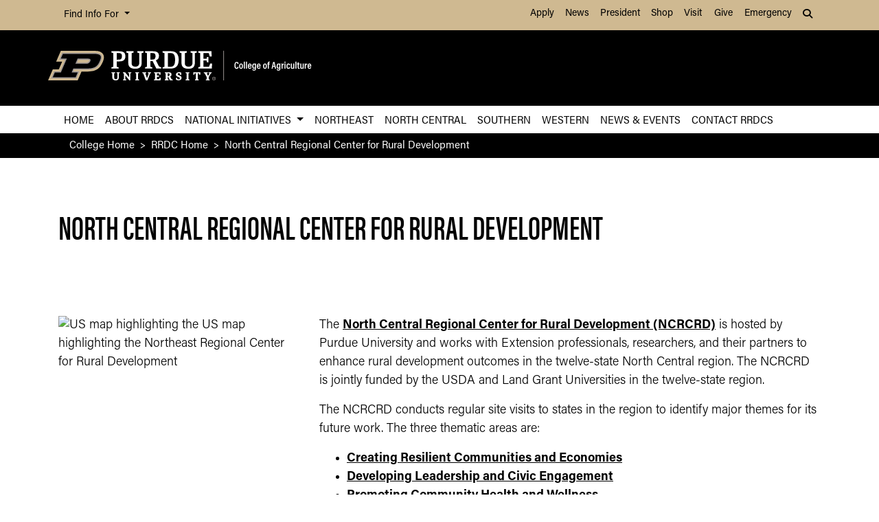

--- FILE ---
content_type: text/html; charset=UTF-8
request_url: https://ag.purdue.edu/rrdc/north-central-regional-center.html
body_size: 9857
content:
<!DOCTYPE html>
<html lang="en" xml:lang="en">
	<head>
		<meta charset="utf-8"/>
<meta content="width=device-width, initial-scale=1, shrink-to-fit=no" name="viewport"/>
<title>North Central Regional Center for Rural Development</title>
<meta content="North Central Regional Center for Rural Development" name="description"/>
<link crossorigin="anonymous" href="https://stackpath.bootstrapcdn.com/bootstrap/4.5.2/css/bootstrap.min.css" integrity="sha384-JcKb8q3iqJ61gNV9KGb8thSsNjpSL0n8PARn9HuZOnIxN0hoP+VmmDGMN5t9UJ0Z" rel="stylesheet"/>
<link href="https://cdnjs.cloudflare.com/ajax/libs/font-awesome/6.4.2/css/all.min.css" rel="stylesheet"/>
<link href="https://www.purdue.edu/purdue/fonts/united-sans/united-sans.css" rel="stylesheet"/>
<link href="https://use.typekit.net/wjo8xmv.css" rel="stylesheet"/>
<link crossorigin="anonymous" href="https://cdnjs.cloudflare.com/ajax/libs/Swiper/5.4.5/css/swiper.css" integrity="sha512-uMIpMpgk4n6esmgdfJtATLLezuZNRb96YEgJXVeo4diHFOF/gqlgu4Y5fg+56qVYZfZYdiqnAQZlnu4j9501ZQ==" rel="stylesheet"/>
<link href="../_files/css/nanogallery2.min.css" rel="stylesheet" type="text/css"/>
<link href="../_files/css/hh-gallery.css" rel="stylesheet" type="text/css"/>
<script crossorigin="anonymous" integrity="sha512-bLT0Qm9VnAYZDflyKcBaQ2gg0hSYNQrJ8RilYldYQ1FxQYoCLtUjuuRuZo+fjqhx/qtq/1itJ0C2ejDxltZVFg==" src="https://cdnjs.cloudflare.com/ajax/libs/jquery/3.5.1/jquery.min.js"></script>
<script crossorigin="anonymous" integrity="sha512-VHsNaV1C4XbgKSc2O0rZDmkUOhMKPg/rIi8abX9qTaVDzVJnrDGHFnLnCnuPmZ3cNi1nQJm+fzJtBbZU9yRCww==" src="https://cdnjs.cloudflare.com/ajax/libs/Swiper/5.4.5/js/swiper.min.js"></script>
<script crossorigin="anonymous" integrity="sha512-/bOVV1DV1AQXcypckRwsR9ThoCj7FqTV2/0Bm79bL3YSyLkVideFLE3MIZkq1u5t28ke1c0n31WYCOrO01dsUg==" src="https://cdnjs.cloudflare.com/ajax/libs/jquery.matchHeight/0.7.2/jquery.matchHeight-min.js"></script>
    
    
    <link href="https://ag.purdue.edu/_files/css/_style.css" rel="stylesheet"/>
     <link href="https://ag.purdue.edu/_files/css/_style_ag_only.css" rel="stylesheet"/>
    
    <link href="https://ag.purdue.edu/_files/css/lightbox.css" rel="stylesheet"/>




  
                                                                       <meta content="Purdue University - College of Agriculture" property="og:site_name"/>
<meta content="https://ag.purdue.edu/rrdc/north-central-regional-center.html" property="og:url"/>
<meta content="website" property="og:type"/>
<meta content="North Central Regional Center for Rural Development" property="og:title"/>
<meta content="summary_large_image" name="twitter:card"/>
    <meta content="North Central Regional Center for Rural Development" property="og:description"/>
    <meta content="https://ag.purdue.edu/department/agecon/_media/headers_banners/agecon-building.jpg" property="og:image"/>
    <meta content="https://ag.purdue.edu/department/agecon/_media/headers_banners/agecon-building.jpg" name="twitter:image"/>
        <meta content="AgEcon Building" property="og:image:alt"/>
    <meta content="AgEcon Building" name="twitter:image:alt"/>
    
<!-- Google Tag Manager -->

<script>(function(w,d,s,l,i){w[l]=w[l]||[];w[l].push({'gtm.start':
new Date().getTime(),event:'gtm.js'});var f=d.getElementsByTagName(s)[0],
j=d.createElement(s),dl=l!='dataLayer'?'&l='+l:'';j.async=true;j.src=
'https://www.googletagmanager.com/gtm.js?id='+i+dl;f.parentNode.insertBefore(j,f);
})(window,document,'script','dataLayer','GTM-T5DJVVJ');</script>
<!-- Google Tag Ag GA4 -->
<!-- Google tag (gtag.js) -->
<script async src="https://www.googletagmanager.com/gtag/js?id=G-JT46BXXEJW"></script>
<script>
  window.dataLayer = window.dataLayer || [];
  function gtag(){dataLayer.push(arguments);}
  gtag('js', new Date());

  gtag('config', 'G-JT46BXXEJW');
</script>
<!-- prospective student page -->
     
<!-- End Google Tag Manager -->


<!-- cookie -->
          
<script src="https://cc.cdn.civiccomputing.com/9/cookieControl-9.5.min.js"></script>
<script>
var config = {
apiKey: '4ba55f4bcf24cac1824dcde92fd7e67c4177a64b',
product: 'PRO_MULTISITE',
  text: {
  	notifyDescription: 'We use cookies to optimize site functionality and give you the best possible experience.',
  },
optionalCookies: [
{
name: 'analytics',
label: 'Analytics',
description: 'This website uses Google Analytics. Learn more at purdue.ag/cookies',
cookies: [],
onAccept : function(){},
onRevoke: function(){}
}
],
initialState: 'NOTIFY',
theme: 'LIGHT',
position: 'LEFT',
branding: {
fontColor: "#000",
fontSizeTitle: "1.5em",
fontSizeIntro: "1.25em",
fontSizeHeaders: "1em",
fontSize: "1em",
backgroundColor: "#CFB991",
toggleText: "#fff",
toggleColor: "#CFB991",
toggleBackground: "#000",
buttonIcon: null,
buttonIconWidth: "64px",
buttonIconHeight: "64px",
removeIcon: false,
removeAbout: false
}
};
CookieControl.load( config );
</script>



	</head>
	
<body class="dept   no-banner " style="overflow-x: hidden;">


	
<!-- Google Tag Manager (noscript) -->

<noscript><iframe src="https://www.googletagmanager.com/ns.html?id=GTM-T5DJVVJ"
height="0" width="0" style="display:none;visibility:hidden"></iframe></noscript>

<!-- End Google Tag Manager (noscript) -->

	



  
                                                       
<header>
    <a class="sr-only sr-only-focusable skip-to-main" href="#main-content">Skip to Main Content</a>
    <nav aria-label="University navigation" class="navbar navbar-expand-lg navbar-light top-nav">
                    <div class="container d-lg-none">
                <div class="mr-auto">
                    <ul class="social list-inline">
                                                    <li class="list-inline-item">
                                <a class="nav-link" href="https://www.facebook.com/PurdueAg/" target="_blank">
                                    <i class="fab fa-facebook-f"></i> <span class="sr-only">fa-facebook-f</span>
                                </a>
                            </li>
                                                    <li class="list-inline-item">
                                <a class="nav-link" href="https://twitter.com/PurdueAg" target="_blank">
                                    <i class="fab fa-x-twitter"></i> <span class="sr-only">fa-x-twitter</span>
                                </a>
                            </li>
                                                    <li class="list-inline-item">
                                <a class="nav-link" href="https://www.linkedin.com/company/purdue-agriculture" target="_blank">
                                    <i class="fab fa-linkedin-in"></i> <span class="sr-only">fa-linkedin-in</span>
                                </a>
                            </li>
                                                    <li class="list-inline-item">
                                <a class="nav-link" href="https://www.youtube.com/user/Purdueagriculture" target="_blank">
                                    <i class="fab fa-youtube"></i> <span class="sr-only">fa-youtube</span>
                                </a>
                            </li>
                                                    <li class="list-inline-item">
                                <a class="nav-link" href="https://www.instagram.com/purdue_ag" target="_blank">
                                    <i class="fab fa-instagram"></i> <span class="sr-only">fa-instagram</span>
                                </a>
                            </li>
                                            </ul>
                </div>
                                                            <div class="top-nav-contact">
                        <a href="../index.html" target="_parent">Contact College of Ag</a>
                    </div>
                            </div>
                <div class="container">
            <div class="collapse navbar-collapse" id="navbarNav">
                <ul class="navbar-nav mr-auto"> <!-- role="menu" ADA test -->
                    <li class="nav-item dropdown nav-bar-dropdown"> <!-- role="none" ADA test -->
                        <button aria-expanded="false" aria-haspopup="true" class="nav-link dropdown-toggle" data-toggle="dropdown" id="info-links-desktop" role="button">
                            Find Info For
                        </button>
                        <div aria-labelledby="info-links-desktop" class="dropdown-menu">
                                                                                                                                        <a class="dropdown-item" href="https://www.purdue.edu/purdue/academics/index.php" target="_parent">Academics</a><!-- role="menuitem" ADA test -->
                                                                                                                                                                        <a class="dropdown-item" href="https://www.purdue.edu/purdue/admissions/index.php" target="_parent">Admissions</a><!-- role="menuitem" ADA test -->
                                                                                                                                                                        <a class="dropdown-item" href="https://www.purdue.edu/purdue/current_students/index.php" target="_parent">Current Students</a><!-- role="menuitem" ADA test -->
                                                                                                                                                                        <a class="dropdown-item" href="https://www.purdue.edu/purdue/athletics/index.php" target="_parent">Athletics</a><!-- role="menuitem" ADA test -->
                                                                                                                                                                        <a class="dropdown-item" href="https://www.purdue.edu/purdue/about/index.php" target="_parent">About</a><!-- role="menuitem" ADA test -->
                                                                                                                                                                        <a class="dropdown-item" href="https://www.purdue.edu/purdue/careers/index.php" target="_parent">Careers</a><!-- role="menuitem" ADA test -->
                                                                                                                                                                        <a class="dropdown-item" href="https://www.purdue.edu/purdue/prospective_students/index.php" target="_parent">Prospective Students</a><!-- role="menuitem" ADA test -->
                                                                                                                                                                        <a class="dropdown-item" href="https://www.purdue.edu/purdue/research/index.php" target="_parent">Research and Partnerships</a><!-- role="menuitem" ADA test -->
                                                                                                                                                                        <a class="dropdown-item" href="https://www.purdue.edu/purdue/commercialization/index.php" target="_parent">Entrepreneurship and Commercialization</a><!-- role="menuitem" ADA test -->
                                                                                    </div>
                    </li>
                </ul>
                <ul class="navbar-nav d-none d-lg-flex"><!-- role="menu" ADA test -->
                                                                                                        <li class="nav-item"><!-- role="none" ADA test -->
                                <a class="nav-link" href="https://www.purdue.edu/purdue/apply/" target="_parent">Apply</a><!-- role="menuitem" ADA test -->
                            </li>
                                                                                                                                <li class="nav-item"><!-- role="none" ADA test -->
                                <a class="nav-link" href="https://www.purdue.edu/newsroom/" target="_parent">News</a><!-- role="menuitem" ADA test -->
                            </li>
                                                                                                                                <li class="nav-item"><!-- role="none" ADA test -->
                                <a class="nav-link" href="https://www.purdue.edu/president/" target="_parent">President</a><!-- role="menuitem" ADA test -->
                            </li>
                                                                                                                                <li class="nav-item"><!-- role="none" ADA test -->
                                <a class="nav-link" href="https://www.bkstr.com/boilermakersstore" target="_parent">Shop</a><!-- role="menuitem" ADA test -->
                            </li>
                                                                                                                                <li class="nav-item"><!-- role="none" ADA test -->
                                <a class="nav-link" href="https://www.purdue.edu/visit" target="_parent">Visit</a><!-- role="menuitem" ADA test -->
                            </li>
                                                                                                                                <li class="nav-item"><!-- role="none" ADA test -->
                                <a class="nav-link" href="https://giving.purdue.edu/west-lafayette-2/?appealcode=21008" target="_parent">Give</a><!-- role="menuitem" ADA test -->
                            </li>
                                                                                                                                <li class="nav-item"><!-- role="none" ADA test -->
                                <a class="nav-link" href="https://www.purdue.edu/emergency/" target="_parent">Emergency</a><!-- role="menuitem" ADA test -->
                            </li>
                                                            </ul>
                <ul class="navbar-nav d-lg-none"><!-- role="menu" ADA test -->
                    <li class="nav-item dropdown nav-bar-dropdown"><!-- role="menu" ADA test -->
                        <button aria-expanded="false" aria-haspopup="true" class="nav-link dropdown-toggle" data-toggle="dropdown" id="top-nav-quicklinks" role="button">
                            Quick Links
                        </button>
                        <div aria-labelledby="top-nav-quicklinks" class="dropdown-menu">
                                                                                                                                        <a class="dropdown-item" href="https://www.purdue.edu/purdue/apply/" target="_parent">Apply</a><!-- role="menuitem" ADA test -->
                                                                                                                                                                        <a class="dropdown-item" href="https://www.purdue.edu/newsroom/" target="_parent">News</a><!-- role="menuitem" ADA test -->
                                                                                                                                                                        <a class="dropdown-item" href="https://www.purdue.edu/president/" target="_parent">President</a><!-- role="menuitem" ADA test -->
                                                                                                                                                                        <a class="dropdown-item" href="https://www.bkstr.com/boilermakersstore" target="_parent">Shop</a><!-- role="menuitem" ADA test -->
                                                                                                                                                                        <a class="dropdown-item" href="https://www.purdue.edu/visit" target="_parent">Visit</a><!-- role="menuitem" ADA test -->
                                                                                                                                                                        <a class="dropdown-item" href="https://giving.purdue.edu/west-lafayette-2/?appealcode=21008" target="_parent">Give</a><!-- role="menuitem" ADA test -->
                                                                                                                                                                        <a class="dropdown-item" href="https://www.purdue.edu/emergency/" target="_parent">Emergency</a><!-- role="menuitem" ADA test -->
                                                                                    </div>
                    </li>
                </ul>
                <ul class="navbar-nav navbar-search">
                    <li class="nav-item dropdown nav-bar-dropdown"><!-- role="none" ADA test -->
                        <button aria-expanded="false" aria-haspopup="true" class="nav-link dropdown-toggle" data-toggle="dropdown" id="navbarDropdown2" role="button">
                            <i aria-hidden="true" class="fas fa-search"></i> <span class="sr-only">Search</span>
                        </button>
                        <div aria-labelledby="navbarDropdown2" class="dropdown-menu dropdown-menu-right">
                            <div class="form-group">
                                <script>
                                  (function() {
                                    var cx = '008827541188184757261:7q5kekajrye';
                                    var gcse = document.createElement('script');
                                    gcse.type = 'text/javascript';
                                    gcse.async = true;
                                    gcse.src = 'https://cse.google.com/cse.js?cx=' + cx;
                                    var s = document.getElementsByTagName('script')[0];
                                    s.parentNode.insertBefore(gcse, s);
                                  })();
                                </script>
                                <gcse:searchbox-only id="cse-search-form" resultsUrl="https://ag.purdue.edu/search-results.html" queryParameterName="coa-ext-main">
                            		Loading
                            	</gcse:searchbox-only>
                             </div>
                        </div>
                    </li>
                </ul>
            </div>
        </div>
    </nav>
    <section class="center-nav">
        <div class="container d-flex">
            <div class="logo mr-auto d-md-flex my-auto">
                <div class="align-self-center" id="purdueLogo">
                    <a href="../index.html"><object aria-label="Purdue University College of Agriculture Logo" data="../_files/images/CoA_H-Full-Reverse-RGB.svg" id="pulogo" tabindex="-1" type="image/png">Purdue University College of Agriculture Logo</object></a>
                </div>
            </div>
            <div class="logo-nav d-xl-none">
                <nav class="navbar navbar-expand-xl navbar-dark mobile-nav">
                    <button aria-controls="mobile-nav" aria-expanded="false" class="navbar-toggler" data-target="#mobile-nav" data-toggle="collapse" type="button">
                        <span class="navbar-toggler-icon">
                            <i class="fas fa-bars"></i> <span class="sr-only">Navigation</span>
                        </span>
                    </button>
                    <button aria-controls="mobile-search" aria-expanded="false" class="navbar-toggler" data-target="#mobile-search" data-toggle="collapse" type="button">
                        <span class="navbar-toggler-icon">
                            <i class="fas fa-search"></i> <span class="sr-only">Search</span>
                        </span>
                    </button>
                </nav>
            </div>
        </div>
                <div class="container mobile-nav-links d-xl-none">
            <nav class="navbar navbar-expand-xl navbar-dark">
                <div class="collapse navbar-collapse" id="mobile-search">
                                                                                 <div class="form-group">
                        <script>
                            (function() {
                                var cx = '017690826183710227054:mjxnqnpskjk';
                                var gcse = document.createElement('script');
                                gcse.type = 'text/javascript';
                                gcse.async = true;
                                gcse.src = 'https://cse.google.com/cse.js?cx=' + cx;
                                var s = document.getElementsByTagName('script')[0];
                                s.parentNode.insertBefore(gcse, s);
                                  })();
                        </script>
                        <gcse:searchbox-only id="cse-search-form-mobile" resultsUrl="https://www.purdue.edu/purdue/search.php" queryParameterName="coa-ext-main">
                            	Loading
                        </gcse:searchbox-only>
                    </div>
                </div>
                <div class="collapse navbar-collapse" id="mobile-nav">
                    <ul class="navbar-nav w-100"><!-- role="menu" ADA test -->
                                    		                            		                                        <li class="nav-item"><!-- role="none" ADA test -->
                                    <a class="nav-link" href="index.html" target="">Home</a><!-- role="menuitem" ADA test -->
                                </li>
                                                                		                            		                                        <li class="nav-item"><!-- role="none" ADA test -->
                                    <a class="nav-link" href="about-rrdc/index.html" target="">About RRDCs</a><!-- role="menuitem" ADA test -->
                                </li>
                                                                		                        		                            			<li class="nav-item dropdown nav-bar-dropdown"><!-- role="none" ADA test -->
                                    <button aria-expanded="false" aria-haspopup="true" class="nav-link dropdown-toggle" data-toggle="dropdown" id="academic-links-3-mobile" role="button">
                                        National Initiatives
                                    </button>
                                    <div aria-labelledby="academic-links-3-mobile" class="dropdown-menu">
                                                            				                                                                                                            <a class="dropdown-item" href="national-initiatives/index.html" target="_parent">Current National Initiatives</a><!-- role="menuitem" ADA test -->
                                                                                                        				                                                                                                            <a class="dropdown-item" href="national-initiatives/completed-national-initiatives.html" target="_parent">Completed National Initiatives</a><!-- role="menuitem" ADA test -->
                                                                                                                        </div>
                                </li>
                                                                		                            		                                        <li class="nav-item"><!-- role="none" ADA test -->
                                    <a class="nav-link" href="northeast-regional-center.html" target="">Northeast</a><!-- role="menuitem" ADA test -->
                                </li>
                                                                		                            		                                        <li class="nav-item"><!-- role="none" ADA test -->
                                    <a class="nav-link" href="north-central-regional-center.html" target="">North Central</a><!-- role="menuitem" ADA test -->
                                </li>
                                                                		                            		                                        <li class="nav-item"><!-- role="none" ADA test -->
                                    <a class="nav-link" href="southern-regional-center.html" target="">Southern</a><!-- role="menuitem" ADA test -->
                                </li>
                                                                		                            		                                        <li class="nav-item"><!-- role="none" ADA test -->
                                    <a class="nav-link" href="western-regional-center.html" target="">Western</a><!-- role="menuitem" ADA test -->
                                </li>
                                                                		                            		                                        <li class="nav-item"><!-- role="none" ADA test -->
                                    <a class="nav-link" href="news/index.html" target="">News &amp; Events</a><!-- role="menuitem" ADA test -->
                                </li>
                                                                		                            		                                        <li class="nav-item"><!-- role="none" ADA test -->
                                    <a class="nav-link" href="contact-us.html" target="">Contact RRDCs</a><!-- role="menuitem" ADA test -->
                                </li>
                                                                        </ul>
                    <ul class="navbar-nav mr-auto"><!-- role="menu" ADA test -->
                        <li class="nav-item dropdown nav-bar-dropdown"><!-- role="none" ADA test -->
                            <button aria-expanded="false" aria-haspopup="true" class="nav-link dropdown-toggle" data-toggle="dropdown" id="info-links-mobile" role="button">
                                Find Info For
                            </button>
                            <div aria-labelledby="info-links-mobile" class="dropdown-menu">
                                                                                                                                                        <a class="dropdown-item" href="https://www.purdue.edu/purdue/academics/index.php" target="_parent">Academics</a><!-- role="menuitem" ADA test -->
                                                                                                                                                                                            <a class="dropdown-item" href="https://www.purdue.edu/purdue/admissions/index.php" target="_parent">Admissions</a><!-- role="menuitem" ADA test -->
                                                                                                                                                                                            <a class="dropdown-item" href="https://www.purdue.edu/purdue/current_students/index.php" target="_parent">Current Students</a><!-- role="menuitem" ADA test -->
                                                                                                                                                                                            <a class="dropdown-item" href="https://www.purdue.edu/purdue/athletics/index.php" target="_parent">Athletics</a><!-- role="menuitem" ADA test -->
                                                                                                                                                                                            <a class="dropdown-item" href="https://www.purdue.edu/purdue/about/index.php" target="_parent">About</a><!-- role="menuitem" ADA test -->
                                                                                                                                                                                            <a class="dropdown-item" href="https://www.purdue.edu/purdue/careers/index.php" target="_parent">Careers</a><!-- role="menuitem" ADA test -->
                                                                                                                                                                                            <a class="dropdown-item" href="https://www.purdue.edu/purdue/prospective_students/index.php" target="_parent">Prospective Students</a><!-- role="menuitem" ADA test -->
                                                                                                                                                                                            <a class="dropdown-item" href="https://www.purdue.edu/purdue/research/index.php" target="_parent">Research and Partnerships</a><!-- role="menuitem" ADA test -->
                                                                                                                                                                                            <a class="dropdown-item" href="https://www.purdue.edu/purdue/commercialization/index.php" target="_parent">Entrepreneurship and Commercialization</a><!-- role="menuitem" ADA test -->
                                                                                                </div>
                        </li>
                    </ul>
                     <ul class="navbar-nav "><!-- role="menu" ADA test -->
                        <li class="nav-item dropdown nav-bar-dropdown"><!-- role="none" ADA test -->
                            <button aria-expanded="false" aria-haspopup="true" class="nav-link dropdown-toggle" data-toggle="dropdown" id="top-nav-quicklinks-mobile" role="button">
                                Quick Links
                            </button>
                            <div aria-labelledby="top-nav-quicklinks-mobile" class="dropdown-menu">
                                                                                                                                                        <a class="dropdown-item" href="https://www.purdue.edu/purdue/apply/" target="_parent">Apply</a><!-- role="menuitem" ADA test -->
                                                                                                                                                                                            <a class="dropdown-item" href="https://www.purdue.edu/newsroom/" target="_parent">News</a><!-- role="menuitem" ADA test -->
                                                                                                                                                                                            <a class="dropdown-item" href="https://www.purdue.edu/president/" target="_parent">President</a><!-- role="menuitem" ADA test -->
                                                                                                                                                                                            <a class="dropdown-item" href="https://www.bkstr.com/boilermakersstore" target="_parent">Shop</a><!-- role="menuitem" ADA test -->
                                                                                                                                                                                            <a class="dropdown-item" href="https://www.purdue.edu/visit" target="_parent">Visit</a><!-- role="menuitem" ADA test -->
                                                                                                                                                                                            <a class="dropdown-item" href="https://giving.purdue.edu/west-lafayette-2/?appealcode=21008" target="_parent">Give</a><!-- role="menuitem" ADA test -->
                                                                                                                                                                                            <a class="dropdown-item" href="https://www.purdue.edu/emergency/" target="_parent">Emergency</a><!-- role="menuitem" ADA test -->
                                                                                                </div>
                        </li>
                    </ul>
                </div>
                
                
            </nav>
        </div>
    </section>
        <nav aria-label="Primary navigation" class="bottom-nav navbar navbar-expand-xl navbar-light d-none d-xl-block">
        <div class="container">
            <ul class="navbar-nav w-100"><!-- role="menu" ADA test -->
                    		                    		                                <li class="nav-item"><!-- role="none" ADA test -->
                            <a class="nav-link" href="index.html" target="">Home</a><!-- role="menuitem" ADA test -->
                        </li>
                                        		                    		                                <li class="nav-item"><!-- role="none" ADA test -->
                            <a class="nav-link" href="about-rrdc/index.html" target="">About RRDCs</a><!-- role="menuitem" ADA test -->
                        </li>
                                        		                		                    			<li class="nav-item dropdown nav-bar-dropdown"><!-- role="none" ADA test -->
                            <button aria-expanded="false" aria-haspopup="true" class="nav-link dropdown-toggle" data-toggle="dropdown" id="academic-links-3" role="button">
                                National Initiatives
                            </button>
                            <div aria-labelledby="academic-links-3" class="dropdown-menu">
                                            				                                                                                            <a class="dropdown-item" href="national-initiatives/index.html" target="_parent">Current National Initiatives</a><!-- role="menuitem" ADA test -->
                                                                                				                                                                                            <a class="dropdown-item" href="national-initiatives/completed-national-initiatives.html" target="_parent">Completed National Initiatives</a><!-- role="menuitem" ADA test -->
                                                                                                </div>
                        </li>
                                        		                    		                                <li class="nav-item"><!-- role="none" ADA test -->
                            <a class="nav-link" href="northeast-regional-center.html" target="">Northeast</a><!-- role="menuitem" ADA test -->
                        </li>
                                        		                    		                                <li class="nav-item"><!-- role="none" ADA test -->
                            <a class="nav-link" href="north-central-regional-center.html" target="">North Central</a><!-- role="menuitem" ADA test -->
                        </li>
                                        		                    		                                <li class="nav-item"><!-- role="none" ADA test -->
                            <a class="nav-link" href="southern-regional-center.html" target="">Southern</a><!-- role="menuitem" ADA test -->
                        </li>
                                        		                    		                                <li class="nav-item"><!-- role="none" ADA test -->
                            <a class="nav-link" href="western-regional-center.html" target="">Western</a><!-- role="menuitem" ADA test -->
                        </li>
                                        		                    		                                <li class="nav-item"><!-- role="none" ADA test -->
                            <a class="nav-link" href="news/index.html" target="">News &amp; Events</a><!-- role="menuitem" ADA test -->
                        </li>
                                        		                    		                                <li class="nav-item"><!-- role="none" ADA test -->
                            <a class="nav-link" href="contact-us.html" target="">Contact RRDCs</a><!-- role="menuitem" ADA test -->
                        </li>
                                                    
            </ul>
        </div>
    </nav>
        </header>
<img alt="Purdue College of Agriculture Logo" class="print-only mb-4" height="auto" src="https://ag.purdue.edu/_files/images/materials/digital/PNG/CoA_H-Full-RGB.png" width="40%"/>

	                                                            <section class="breadcrumbs">
    <nav aria-label="breadcrumb" class="container">
        <ol class="breadcrumb">
                        <li class="breadcrumb-item"><a href="../index.html">College Home</a></li>
                                        			        <li class="breadcrumb-item"><a href="index.html">RRDC Home </a></li>
			    						<li aria-current="page" class="breadcrumb-item active">North Central Regional Center for Rural Development</li>
        </ol>
    </nav>
</section>



	<main id="main-content" role="main">
		



  
           

                
    



                                                
                                        <section class="page-section wysiwyg-full-width ">
            <div class="container">
                <div class="row ">
                    <div class="col">
                        <div class="wysiwyg">
                            <h1>North Central Regional Center for Rural Development</h1>
                        </div>
                    </div>
                </div>
            </div>
        </section>
                                                                                   

                
        
           
                                          
    <style>
        .mh-200{min-height: 200px;}
        .mh-300{min-height: 300px;}
        .mh-400{min-height: 400px;}
        .mh-500{min-height: 500px;}
        .mh-600{min-height: 600px;}
    </style>
   
    <section class="columns page-section ">
        
                            <div class="container-fluid ">
         <div class="container">
                                
                            
                                
                                
                   
                                                                                              <div class="row wysiwyg  ">
                                                          <div class=" col-md-4  " style=" background-image: url('');background-repeat: no-repeat;background-position: top;background-size: cover; ">
                        <img alt="US map highlighting the US map highlighting the Northeast Regional Center for Rural Development" height="auto" src="_media/rrdcmap-nc2-highlighted-web.jpeg" width="100%"/>
   
            </div>
                <div class=" col-md-8  " style=" background-image: url(''); background-repeat: no-repeat;background-position: top;background-size: cover; ">
                        <p>The&#160;<a href="https://ncrcrd.ag.purdue.edu/" rel="noopener" target="_blank">North Central Regional Center for Rural Development (NCRCRD)</a>&#160;is hosted by Purdue University and works with Extension professionals, researchers, and their partners to enhance rural development outcomes in the twelve-state North Central region. The NCRCRD is jointly funded by the USDA and Land Grant Universities in the twelve-state region.</p>
<p>The NCRCRD conducts regular site visits to states in the region to identify major themes for its future work. The three thematic areas are:</p>
<ul>
<li><a href="https://ncrcrd.ag.purdue.edu/creating-resilient-communities-and-economies/" rel="noopener" target="_blank">Creating Resilient Communities and Economies</a></li>
<li><a href="https://ncrcrd.ag.purdue.edu/developing-leadership-and-civic-engagement/" rel="noopener" target="_blank">Developing Leadership and Civic Engagement</a></li>
<li><a href="https://ncrcrd.ag.purdue.edu/promoting-community-health-and-wellness/" rel="noopener" target="_blank">Promoting Community Health and Wellness</a></li>
</ul>
<p><a class="btn btn-third" href="https://ncrcrd.ag.purdue.edu/" rel="noopener" target="_blank">Visit the North Central Center's Site</a></p>
   
            </div>
                    
                                    </div> 
                               </div>  
        </div>
         </section>
                                                                                    
                                                        <section class="page-section accordion-section">
    <style>
    .page-section .accordion.boilergb .card .card-header .heading .btn-link {background-color: #cfb991; color: #000;}
    .page-section .accordion.clearb .card .card-header .heading .btn-link {background-color: transparent; color: #000;}
    .page-section .accordion.blackb .card .card-header .heading .btn-link {background-color: black; color: #cfb991;}
    .page-section .accordion.dustb .card .card-header .heading .btn-link {background-color: #ebd99f; color: #000000;}
    .page-section .accordion.grayb .card .card-header .heading .btn-link {background-color: #e0e0e0; color: #000000;}
    .page-section .accordion.bwb .card .card-header .heading .btn-link {background-color: #000000; color: #ffffff;}
    
    .page-section .accordion.boilergb .card .card-header i {background-color: #000000; color: #cfb991;}
    .page-section .accordion.blackb .card .card-header i {background-color: #cfb991; color: #000000;}
    .page-section .accordion.clearb .card .card-header i, .page-section .accordion.dustb .card .card-header i, .page-section .accordion.grayb .card .card-header i {background-color: transparent; color: #000000;}
    .page-section .accordion.bwb .card .card-header i {background-color: transparent; color: #ffffff;}
    
    .page-section .accordion.boilergb .card {border: 1px solid #cfb991;}
    .page-section .accordion.clearb .card, .page-section .accordion.blackb .card, .page-section .accordion.bwb .card {border: 1px solid #000000;}
    .page-section .accordion.dustb .card {border: 1px solid #ebd99f;}
    .page-section .accordion.grayb .card {border: 1px solid #e0e0e0;}

    .page-section .accordion .card .heading {
       margin: 0;
       padding: 0;
       font-family: acumin-pro, sans-serif;
       line-height: 1.2;
       font-weight: 500;
       color: #000000;
       font-size: 1.1em;
       text-transform: uppercase;
    }
    .page-section .accordion .card .card-header .heading .btn-link {
       width: 100%;
       margin: 0;
       padding: 12px 20px;
       background-color: #000;
       color: #cfb991;
       font-weight: 900;
       text-align: left !important;
    }
    </style> 
        <div class="container">
            <div class="row">
                <div class="col">
                    <div class="wysiwyg">
                                                                        <div class="accordion clearb" id="accordion3">
                                                            <div class="card">
                                    <div class="card-header" id="accordion3-1-heading">
                                        <div class="mb-0 heading">
                                            <button aria-controls="accordion3-1-content" aria-expanded="false" class="btn btn-link collapsed d-flex" data-target="#accordion3-1-content" data-toggle="collapse">
                                                                                                    <span class="mr-auto">STATES SERVED BY THE NCRCRD</span>
                                                                                                <i class="fas fa-minus"></i>
                                                <i class="fas fa-plus"></i>
                                            </button>
                                        </div>
                                    </div>
                                    <div aria-labelledby="accordion3-1-heading" class="collapse" data-parent="#accordion3" id="accordion3-1-content">
                                        <div class="card-body">
                                                                                            <div class="wysiwyg">
                                                                                                            <p>
                                                                                                        <ul>
<li>Illinois</li>
<li>Indiana</li>
<li>Iowa</li>
<li>Kansas</li>
<li>Michigan</li>
<li>Minnesota</li>
<li>Missouri</li>
<li>Nebraska</li>
<li>North Dakota</li>
<li>Ohio</li>
<li>South Dakota</li>
<li>Wisconsin</li>
</ul>
                                                                                                            </p>
                                                                                                    </div>
                                                                                    </div>
                                    </div>
                                </div>
                                                            <div class="card">
                                    <div class="card-header" id="accordion3-2-heading">
                                        <div class="mb-0 heading">
                                            <button aria-controls="accordion3-2-content" aria-expanded="false" class="btn btn-link collapsed d-flex" data-target="#accordion3-2-content" data-toggle="collapse">
                                                                                                    <span class="mr-auto">REPORTS AND RECENT PUBLICATIONS</span>
                                                                                                <i class="fas fa-minus"></i>
                                                <i class="fas fa-plus"></i>
                                            </button>
                                        </div>
                                    </div>
                                    <div aria-labelledby="accordion3-2-heading" class="collapse" data-parent="#accordion3" id="accordion3-2-content">
                                        <div class="card-body">
                                                                                            <div class="wysiwyg">
                                                                                                            <p>
                                                                                                        <h4>Reports</h4>
<ul>
<li><a href="https://ncrcrd.ag.purdue.edu/who-we-are/annual-report/" rel="noopener" target="_blank">NCRCRD Annual Report</a></li>
</ul>
<h4>Center-related Publications</h4>
<ul>
<li><a href="https://ncrcrd.ag.purdue.edu/newsroom/ncrcrd-news/" rel="noopener" target="_blank">NCRCRD News</a></li>
<li><a href="https://ncrcrd.ag.purdue.edu/data-resources/ncr-stat/" rel="noopener" target="_blank">North Central Regional Dataset (NCR-Stat)</a></li>
<li><a href="https://ncrcrd.ag.purdue.edu/newsroom/story-behind-the-numbers/" rel="noopener" target="_blank">Story Behind the Numbers (discussion papers)</a></li>
<li><a href="https://ncrcrd.ag.purdue.edu/newsroom/newsletter/" rel="noopener" target="_blank">NCRCRD Quarterly Newsletter</a>&#160;- <a href="https://mailimages.purdue.edu/Subscribe/purdue-agecon/NCRCRDpage.html" rel="noopener" target="_blank">Join NCRCRD mailing list</a></li>
</ul>
                                                                                                            </p>
                                                                                                    </div>
                                                                                    </div>
                                    </div>
                                </div>
                                                            <div class="card">
                                    <div class="card-header" id="accordion3-3-heading">
                                        <div class="mb-0 heading">
                                            <button aria-controls="accordion3-3-content" aria-expanded="false" class="btn btn-link collapsed d-flex" data-target="#accordion3-3-content" data-toggle="collapse">
                                                                                                    <span class="mr-auto">CONTACT THE NORTH CENTRAL CENTER</span>
                                                                                                <i class="fas fa-minus"></i>
                                                <i class="fas fa-plus"></i>
                                            </button>
                                        </div>
                                    </div>
                                    <div aria-labelledby="accordion3-3-heading" class="collapse" data-parent="#accordion3" id="accordion3-3-content">
                                        <div class="card-body">
                                                                                            <div class="wysiwyg">
                                                                                                            <p>
                                                                                                        North Central Regional Center for Rural Development <br/> Purdue University<br/> 403 Mitch Daniels Blvd., KRAN 613<br/> West Lafayette, IN 47907<br/> <br/> Phone:&#160;<a href="tel:765-494-8541">(765) 494-8541</a><br/> Email:&#160;<a href="mailto:ncrcrd@purdue.edu?subject=">ncrcrd@purdue.edu</a><br/><a href="https://ncrcrd.ag.purdue.edu/" rel="noopener" target="_blank">Website</a>
                                                                                                            </p>
                                                                                                    </div>
                                                                                    </div>
                                    </div>
                                </div>
                                                    </div>
                    </div>
                </div>
            </div>
        </div>
        
    </section>
                                                                                                                  
           
        
                
<style>
    .bk-dust{background-color: #ebd99f;}
    .bk-white{background-color: #ffffff;}
    .bk-ltgray{background-color: #e0e0e0;}
    .bk-bgold{background-color: #cfb991;}
    .bk-field{background-color: #ddb945;}
      a.btn.btn-primary.mt-2.btn-dk{
        border-color: black !important;
        color: black !important;
    }
        a.btn.btn-primary.mt-2.btn-dk:focus{
            color: white !important;
        }
    
    .btn-w{
        border-color: white !important;
        color: white !important;
    }
       a.btn.btn-primary.mt-2.btn-dk:hover{
        border-color: black !important;
        background-color: black !important;
        color: white !important;
    }

    a.btn.btn-primary.mt-2.btn-w:hover{
        color: black !important;
        background-color: #ffffff !important;
        border-color: #ffffff !important;
    }
    div.fwc-txt-dk a{color: black !important;}
    div.fwc-txt-w a{color: white !important;}
</style>


<section class="page-section wysiwyg-full-width mb-0 mt-0">
<div class="bk-ltgray " style="">
	<div class="container-fluid big pt-3 pb-3 px-5 text-left">
	    
	    <div class="container">
	        <div class="row no-gutters pb-5 pt-3">
	        <div class="col"> 
                        <div class="wysiwyg">
                                       <h2 style="color: black !important;">Contact Us</h2>
                                            <div class="fwc-txt-dk"><div><img alt="rrdc logo" height="81" src="_media/rrdc-2023-v-full.png" style="margin-top: 15px; float: left;" width="172"/></div>
<div class="row">
<div class="col-lg-3 col-md-6 pb-4">
<p><a href="northeast-regional-center.html" style="width: 100%;"><strong>Northeast Center (NERCRD)</strong></a></p>
</div>
<div class="col-lg-3 col-md-6 pb-4">
<p><strong><a href="north-central-regional-center.html" style="width: 100%;">North Central Center (NCRCRD)</a></strong></p>
</div>
<div class="col-lg-3 col-md-6 pb-4">
<p><strong><a href="southern-regional-center.html" style="width: 100%;">Southern Center (SRDC)</a></strong></p>
</div>
<div class="col-lg-3 col-md-6 pb-4">
<p><strong><a href="western-regional-center.html" style="width: 100%;">Western Center (WRDC)</a></strong></p>
</div>
</div></div>
                                                                                </div>
                    </div>
			</div>
		</div>
		</div>
</div>
</section>
                                            





	</main>
	



  
                                                       

<footer>
    <a href="JavaScript:void(0);" id="back-to-top"><i class="fas fa-caret-up"></i><span>To Top</span></a>
    <div class="container">
        <div class="footer-container">
            <div class="row" id="footer-nav">
                                    <div class="col-lg col-md-6 col-sm-12">
                        <div class="card">
                            <div class="card-header">
                                <div class="h5 desktop" id="footer-col-1-heading">Communication</div>
                                <div class="h5 mb-0 mobile">
                                    <button aria-controls="footer-col-1-content" aria-expanded="false" class="btn btn-link collapsed d-flex" data-target="#footer-col-1-content" data-toggle="collapse">
                                        <span class="mr-auto">Communication</span>
                                        <i class="fas fa-minus"></i>
                                        <i class="fas fa-plus"></i>
                                    </button>
                                </div>
                            </div>
                            <div aria-labelledby="footer-col-1-heading" class="collapse" data-parent="#footer-nav" id="footer-col-1-content" role="region">
                                <div class="card-body">
                                    <ul>
                                                                                                                                                                                        <li>
                                                    <a href="https://one.purdue.edu/" target="_blank">
                                                        Employee Portal
                                                    </a>
                                                </li>
                                                                                                                                                                                                                                    <li>
                                                    <a href="https://purdue.brightspace.com/" target="_blank">
                                                        Brightspace
                                                    </a>
                                                </li>
                                                                                                                                                                                                                                    <li>
                                                    <a href="https://www.purdue.edu/newsroom/all-topics/?order=ASC&amp;orderby=title&amp;paged=1&amp;custom_post_type=topic&amp;topic-type=purdue-today" target="_blank">
                                                        Purdue Today
                                                    </a>
                                                </li>
                                                                                                                                                                                                                                    <li>
                                                    <a href="https://portal.office.com/" target="_blank">
                                                        Office 365
                                                    </a>
                                                </li>
                                                                                                                                                                                                                                    <li>
                                                    <a href="https://outlook.office.com/" target="_blank">
                                                        Outlook
                                                    </a>
                                                </li>
                                                                                                                                                                                                                                    <li>
                                                    <a href="https://mypurdue.purdue.edu/" target="_blank">
                                                        myPurdue
                                                    </a>
                                                </li>
                                                                                                                        </ul>
                                </div>
                            </div>
                        </div>
                    </div>
                                    <div class="col-lg col-md-6 col-sm-12">
                        <div class="card">
                            <div class="card-header">
                                <div class="h5 desktop" id="footer-col-2-heading">University Resources</div>
                                <div class="h5 mb-0 mobile">
                                    <button aria-controls="footer-col-2-content" aria-expanded="false" class="btn btn-link collapsed d-flex" data-target="#footer-col-2-content" data-toggle="collapse">
                                        <span class="mr-auto">University Resources</span>
                                        <i class="fas fa-minus"></i>
                                        <i class="fas fa-plus"></i>
                                    </button>
                                </div>
                            </div>
                            <div aria-labelledby="footer-col-2-heading" class="collapse" data-parent="#footer-nav" id="footer-col-2-content" role="region">
                                <div class="card-body">
                                    <ul>
                                                                                                                                                                                        <li>
                                                    <a href="https://www.purdue.edu/purdue/faculty_staff/index.php" target="_blank">
                                                        Purdue Faculty &amp; Staff
                                                    </a>
                                                </li>
                                                                                                                                                                                                                                    <li>
                                                    <a href="https://www.purdue.edu/purdue/careers/index.php" target="_blank">
                                                        Purdue Careers
                                                    </a>
                                                </li>
                                                                                                                                                                                                                                    <li>
                                                    <a href="https://www.purdue.edu/physicalfacilities" target="_blank">
                                                        Physical Facilities
                                                    </a>
                                                </li>
                                                                                                                                                                                                                                    <li>
                                                    <a href="https://www.purdue.edu/directory" target="_blank">
                                                        Purdue Directory
                                                    </a>
                                                </li>
                                                                                                                                                                                                                                    <li>
                                                    <a href="https://www.purdue.edu/campus_map/index.html" target="_blank">
                                                        Campus Map
                                                    </a>
                                                </li>
                                                                                                                                                                                                                                    <li>
                                                    <a href="https://events.purdue.edu/" target="_blank">
                                                        Purdue Events
                                                    </a>
                                                </li>
                                                                                                                                                                                                                                    <li>
                                                    <a href="https://www.purdue.edu/physicalfacilities/construction/" target="_blank">
                                                        Construction
                                                    </a>
                                                </li>
                                                                                                                        </ul>
                                </div>
                            </div>
                        </div>
                    </div>
                                    <div class="col-lg col-md-6 col-sm-12">
                        <div class="card">
                            <div class="card-header">
                                <div class="h5 desktop" id="footer-col-3-heading">COA Resources</div>
                                <div class="h5 mb-0 mobile">
                                    <button aria-controls="footer-col-3-content" aria-expanded="false" class="btn btn-link collapsed d-flex" data-target="#footer-col-3-content" data-toggle="collapse">
                                        <span class="mr-auto">COA Resources</span>
                                        <i class="fas fa-minus"></i>
                                        <i class="fas fa-plus"></i>
                                    </button>
                                </div>
                            </div>
                            <div aria-labelledby="footer-col-3-heading" class="collapse" data-parent="#footer-nav" id="footer-col-3-content" role="region">
                                <div class="card-body">
                                    <ul>
                                                                                                                                                                                        <li>
                                                    <a href="../about/faculty-and-staff-resources.html" target="_blank">
                                                        Faculty &amp; Staff
                                                    </a>
                                                </li>
                                                                                                                                                                                                                                    <li>
                                                    <a href="https://app.delivra.net/vo/?FileID=F33FAA52-9400-4B8B-B7EF-145E1EC4010C&amp;ListID=122732" target="_blank">
                                                        In Focus
                                                    </a>
                                                </li>
                                                                                                                                                                                                                                    <li>
                                                    <a href="../department/agit/index.html" target="_blank">
                                                        Information Technology
                                                    </a>
                                                </li>
                                                                                                                                                                                                                                    <li>
                                                    <a href="../directory/index.html" target="_blank">
                                                        CoA Directory
                                                    </a>
                                                </li>
                                                                                                                                                                                                                                    <li>
                                                    <a href="https://ag.purdue.edu/events/index.html" target="_blank">
                                                        CoA Events
                                                    </a>
                                                </li>
                                                                                                                                                                                                                                    <li>
                                                    <a href="../department/agcomm/index.html" target="_blank">
                                                        Agricultural Communications
                                                    </a>
                                                </li>
                                                                                                                                                                                                                                    <li>
                                                    <a href="https://agcomm.sharedwork.com/requests" target="_blank">
                                                        Request an AgComm Project
                                                    </a>
                                                </li>
                                                                                                                        </ul>
                                </div>
                            </div>
                        </div>
                    </div>
                                    <div class="col-lg col-md-6 col-sm-12">
                        <div class="card">
                            <div class="card-header">
                                <div class="h5 desktop" id="footer-col-4-heading">Publications &amp; Resources</div>
                                <div class="h5 mb-0 mobile">
                                    <button aria-controls="footer-col-4-content" aria-expanded="false" class="btn btn-link collapsed d-flex" data-target="#footer-col-4-content" data-toggle="collapse">
                                        <span class="mr-auto">Publications &amp; Resources</span>
                                        <i class="fas fa-minus"></i>
                                        <i class="fas fa-plus"></i>
                                    </button>
                                </div>
                            </div>
                            <div aria-labelledby="footer-col-4-heading" class="collapse" data-parent="#footer-nav" id="footer-col-4-content" role="region">
                                <div class="card-body">
                                    <ul>
                                                                                                                                                                                        <li>
                                                    <a href="../news-stories.html" target="_blank">
                                                        CoA News and Stories
                                                    </a>
                                                </li>
                                                                                                                                                                                                                                    <li>
                                                    <a href="https://edustore.purdue.edu/" target="_blank">
                                                        The Education Store
                                                    </a>
                                                </li>
                                                                                                                                                                                                                                    <li>
                                                    <a href="../about/about-us.html" target="_blank">
                                                        Contact Purdue Ag
                                                    </a>
                                                </li>
                                                                                                                        </ul>
                                </div>
                            </div>
                        </div>
                    </div>
                                <div class="col-lg col-md-12 text-center logo">
                    <a href="../index.html">
                    <object aria-label="Purdue University College of Agriculture Logo footer" class="footlogo" data="../_files/images/materials/digital/SVG/CoA_V-Full-Reverse-RGB.svg" tabindex="-1" type="image/png">Purdue University College of Agriculture Logo footer</object></a>
                    <div class="mr-auto">
                        <ul class="social list-inline">
                                                            <li class="list-inline-item">
                                    <a aria-label="Connect with us on facebook-f" class="nav-link" href="https://www.facebook.com/PurdueAg/" target="_blank">
                                        <i class="fab fa-facebook-f"></i> <span class="sr-only">facebook-f</span>
                                    </a>
                                </li>
                                                            <li class="list-inline-item">
                                    <a aria-label="Connect with us on x-twitter" class="nav-link" href="https://twitter.com/PurdueAg" target="_blank">
                                        <i class="fab fa-x-twitter"></i> <span class="sr-only">x-twitter</span>
                                    </a>
                                </li>
                                                            <li class="list-inline-item">
                                    <a aria-label="Connect with us on linkedin-in" class="nav-link" href="https://www.linkedin.com/company/purdue-agriculture" target="_blank">
                                        <i class="fab fa-linkedin-in"></i> <span class="sr-only">linkedin-in</span>
                                    </a>
                                </li>
                                                            <li class="list-inline-item">
                                    <a aria-label="Connect with us on youtube" class="nav-link" href="https://www.youtube.com/user/Purdueagriculture" target="_blank">
                                        <i class="fab fa-youtube"></i> <span class="sr-only">youtube</span>
                                    </a>
                                </li>
                                                            <li class="list-inline-item">
                                    <a aria-label="Connect with us on instagram" class="nav-link" href="https://www.instagram.com/purdue_ag" target="_blank">
                                        <i class="fab fa-instagram"></i> <span class="sr-only">instagram</span>
                                    </a>
                                </li>
                                                    </ul>
                    </div>                
                </div>
            </div>
        </div>
    </div>
    <div class="bottom">
        <div class="container">
            <div class="row text-center">
                                <p class="mx-auto" style="color: #e0e0e0; text-align: center !important;"><em>Page last modified: <span>June 13, 2025</span></em></p>
                                <div class="col-lg-12 col-md-12 col-sm-12 col-xs-12">
                    <div>
<p>Purdue Agriculture, 615 Mitch Daniels Blvd., West Lafayette, IN 47907-2053 USA, (765) 494-8392</p>
</div>
<p><a href="https://www.purdue.edu/purdue/disclaimer.php" rel="noopener" target="_blank">© <span id="year"></span> The Trustees of Purdue University</a> | <a href="https://www.purdue.edu/accessibilityresources/" rel="noopener" target="_blank">Accessibility</a> | <a href="https://www.purdue.edu/purdue/ea_eou_statement.php" rel="noopener" target="_blank">An Equal Access/Equal Opportunity University</a> | <a href="https://www.usda.gov/non-discrimination-statement" rel="noopener" target="_blank">USDA non-discrimination statement</a> | <a href="https://www.purdue.edu/purdue/about/integrity_statement.php" rel="noopener" target="_blank">Integrity Statement</a> | <a href="https://www.purdue.edu/home/free-speech/" rel="noopener" target="_blank">Free Expression</a> | <a href="https://collegescorecard.ed.gov/school/fields/?243780-Purdue-University-Main-Campus" rel="noopener" target="_blank">DOE Degree Scorecards</a> | <a href="https://www.purdue.edu/securepurdue/security-programs/copyright-policies/reporting-alleged-copyright-infringement.php" rel="noopener" target="_blank">Copyright Complaints</a> | <a href="../department/agcomm/index.html" rel="noopener" target="_blank">Maintained by Purdue Agricultural Communications </a></p>
<div>
<p>Trouble with this page? Disability-related accessibility issue? Please contact us at <a href="mailto:ag-web-team@purdue.edu?subject=Accessibility Issue with Your Webpage">ag-web-team@purdue.edu</a> so we can help.</p>
</div>
<script>// <![CDATA[
    document.getElementById("year").textContent = new Date().getFullYear();
// ]]></script>
    			</div>
    		</div>
    	</div>
    </div>
</footer>

	<script crossorigin="anonymous" integrity="sha384-LtrjvnR4Twt/qOuYxE721u19sVFLVSA4hf/rRt6PrZTmiPltdZcI7q7PXQBYTKyf" src="https://stackpath.bootstrapcdn.com/bootstrap/4.5.2/js/bootstrap.bundle.min.js"></script>
<script src="../_files/js/scripts.js"></script>
<script src="../_files/js/lightbox.js"></script>
<script src="../_files/js/jquery.nanogallery2.js" type="text/javascript"></script>

<script async="async" src="https://siteimproveanalytics.com/js/siteanalyze_6044943.js"></script>

                                                 
	
</body>

</html>